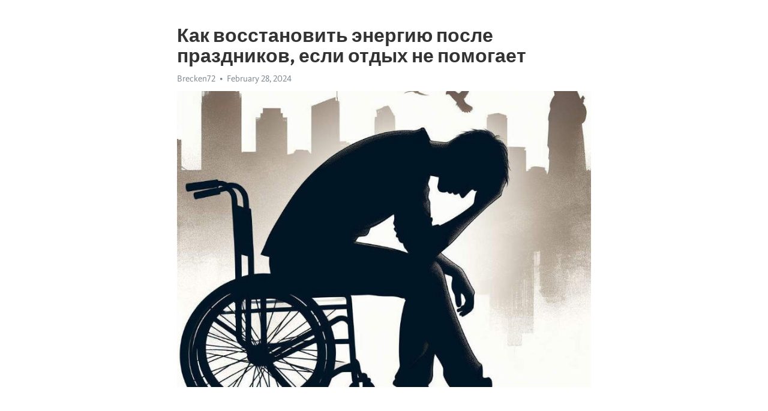

--- FILE ---
content_type: text/html; charset=utf-8
request_url: https://telegra.ph/Kak-vosstanovit-ehnergiyu-posle-prazdnikov-esli-otdyh-ne-pomogaet-02-28
body_size: 9561
content:
<!DOCTYPE html>
<html>
  <head>
    <meta charset="utf-8">
    <title>Как восстановить энергию после праздников, если отдых не помогает – Telegraph</title>
    <meta name="viewport" content="width=device-width, initial-scale=1.0, minimum-scale=1.0, maximum-scale=1.0, user-scalable=no" />
    <meta name="format-detection" content="telephone=no" />
    <meta http-equiv="X-UA-Compatible" content="IE=edge" />
    <meta name="MobileOptimized" content="176" />
    <meta name="HandheldFriendly" content="True" />
    <meta name="robots" content="index, follow" />
    <meta property="og:type" content="article">
    <meta property="og:title" content="Как восстановить энергию после праздников, если отдых не помогает">
    <meta property="og:description" content="Замучала постоянная депрессия? Воспользуйтесь нашим решением&#33; Нажмите здесь чтобы прочитать&#33;

Мы все знаем то ощущение, когда завершаются праздники и мы возвращаемся к повседневной жизни, чувствуя себя уставшими и истощенными. Вместо того, чтобы ощущать себя освеженными и полными энергии, мы впадаем в то состояние легкой апатии и нехватки сил. Как же можно вернуть себе силы после праздников, особенно если отдых не помог?
Первый шаг - понять, что решение находится в ваших руках. Вместо того, чтобы ждать, когда…">
    <meta property="og:image" content="https://telegra.ph/file/7ca4ab49002fefd49a51b.jpg">
    <meta property="og:site_name" content="Telegraph">
    <meta property="article:published_time" content="2024-02-28T05:24:28+0000">
    <meta property="article:modified_time" content="2024-02-28T05:24:28+0000">
    <meta property="article:author" content="Brecken72">
    <meta name="twitter:card" content="summary">
    <meta name="twitter:title" content="Как восстановить энергию после праздников, если отдых не помогает">
    <meta name="twitter:description" content="Замучала постоянная депрессия? Воспользуйтесь нашим решением&#33; Нажмите здесь чтобы прочитать&#33;

Мы все знаем то ощущение, когда завершаются праздники и мы возвращаемся к повседневной жизни, чувствуя себя уставшими и истощенными. Вместо того, чтобы ощущать себя освеженными и полными энергии, мы впадаем в то состояние легкой апатии и нехватки сил. Как же можно вернуть себе силы после праздников, особенно если отдых не помог?
Первый шаг - понять, что решение находится в ваших руках. Вместо того, чтобы ждать, когда…">
    <meta name="twitter:image" content="https://telegra.ph/file/7ca4ab49002fefd49a51b.jpg">
    <link rel="canonical" href="https://telegra.ph/Kak-vosstanovit-ehnergiyu-posle-prazdnikov-esli-otdyh-ne-pomogaet-02-28" />
    <link rel="shortcut icon" href="/favicon.ico?1" type="image/x-icon">
    <link rel="icon" type="image/png" href="/images/favicon.png?1" sizes="16x16">
    <link rel="icon" type="image/png" href="/images/favicon_2x.png?1" sizes="32x32">
    <link href="/css/quill.core.min.css" rel="stylesheet">
    <link href="/css/core.min.css?47" rel="stylesheet">
  </head>
  <body>
    <div class="tl_page_wrap">
      <div class="tl_page">
        <main class="tl_article">
          <header class="tl_article_header" dir="auto">
            <h1>Как восстановить энергию после праздников, если отдых не помогает</h1>
            <address>
              <a rel="author">Brecken72</a><!--
           --><time datetime="2024-02-28T05:24:28+0000">February 28, 2024</time>
            </address>
          </header>
          <article id="_tl_editor" class="tl_article_content"><h1>Как восстановить энергию после праздников, если отдых не помогает<br></h1><address>Brecken72<br></address><figure><img src="/file/7ca4ab49002fefd49a51b.jpg"><figcaption></figcaption></figure><p><br></p><h3 id="Замучала-постоянная-депрессия?-Воспользуйтесь-нашим-решением&amp;#33;-Нажмите-здесь-чтобы-прочитать&amp;#33;"><a href="https://clck.ru/38vg3N" target="_blank">Замучала постоянная депрессия? Воспользуйтесь нашим решением&#33; Нажмите здесь чтобы прочитать&#33;</a></h3><p><br></p><p>Мы все знаем то ощущение, когда завершаются праздники и мы возвращаемся к повседневной жизни, чувствуя себя уставшими и истощенными. Вместо того, чтобы ощущать себя освеженными и полными энергии, мы впадаем в то состояние легкой <a href="https://clck.ru/38vg3N" target="_blank">апатии</a> и нехватки сил. Как же можно вернуть себе силы после праздников, особенно если отдых не помог?</p><p>Первый шаг - понять, что решение находится в ваших руках. Вместо того, чтобы ждать, когда энергия и силы вновь появятся сами по себе, нужно активно заниматься самоулучшением. Это может означать внесение изменений в свой образ жизни или повседневные привычки.</p><p>Важно начать с здорового образа жизни: правильное питание, физическая активность и достаточный отдых. Организм нуждается в питательных веществах, чтобы восстановиться после стресса и усталости. Постарайтесь увеличить потребление фруктов, овощей, полезных жиров и белка, а также уменьшить потребление сахара и обработанных продуктов. Физическая активность поможет улучшить кровообращение и выработать эндорфины, которые помогут вам почувствовать себя бодрее.</p><p>Помимо здорового образа жизни, неплохо бы также обратить внимание на стратегии справления с стрессом. Стресс может быть одной из причин вашей усталости и отсутствия энергии. Используйте методы релаксации, такие как йога или медитация, чтобы снять напряжение и восстановить энергию. Важно также найти время для себя и заняться делами, которые приносят вам радость и удовлетворение. Не забывайте также об установке предельных рабочих часов; наличие баланса между работой и отдыхом поможет вам ощутить более сбалансированное состояние и восстановить энергию.</p><h3 id="Как-восстановиться-после-праздников,-если-отдых-не-помог">Как восстановиться после праздников, если отдых не помог</h3><p>Праздничные дни зачастую заполняются праздничными угощениями, гулянками и вечеринками. Это может сказаться на нашем самочувствии и энергии. Если отдых не помог восстановиться, есть несколько эффективных способов вернуть себе силы.</p><p><strong>1. Верните себе режим</strong></p><ul><li>Постепенно возвращайтесь к обычному расписанию дня;</li><li>Установите режим сна и просыпания;</li><li>Планируйте свои обеды и ужины в определенное время.</li></ul><p><strong>2. Держитесь активными</strong></p><ul><li>Найдите вид спорта или физическую активность, которая вам нравится;</li><li>Занимайтесь физическими упражнениями по крайней мере 30 минут в день;</li><li>Проводите время на открытом воздухе, делайте прогулки.</li></ul><p><strong>3. Питайтесь правильно</strong></p><ul><li>Употребляйте пищу, богатую витаминами и минералами;</li><li>Увеличьте потребление овощей и фруктов;</li><li>Ограничьте потребление жирных и сладких продуктов.</li></ul><p><strong>4. Расслабьтесь и отдыхайте</strong></p><ul><li>Практикуйте медитацию или йогу для релаксации;</li><li>Уделите время для себя и своих хобби;</li><li>Отдыхайте и проводите время с близкими людьми.</li></ul><p>Следуя этим простым рекомендациям, вы сможете вернуть себе силы и энергию после праздников и восстановиться для повседневных дел.</p><h3 id="Разрушение-мифов">Разрушение мифов</h3><p>Некоторые мифы, связанные с восстановлением сил после праздников и отпуска, могут оказаться обманчивыми и неправдоподобными. Давайте рассмотрим несколько таких распространенных мифов и узнаем, что на самом деле поможет вам вернуть себе силы и энергию.</p><p><strong>Миф 1: Просто отдохните, и силы сами вернутся.</strong></p><p>К сожалению, простой отдых не всегда обеспечивает полное восстановление сил. Хотя долгий сон и отсутствие работы могут помочь снять физическую усталость, но что делать, если энергии все равно не хватает? Ответ в том, что вам нужно активно работать над восстановлением энергии.</p><p><strong>Миф 2: Массаж и спа-процедуры помогут восстановиться.</strong></p><p>Хороший массаж или спа-процедура могут быть приятными и расслабляющими, но они не гарантируют полное восстановление сил. На самом деле, только комбинация правильного питания, физической активности и психологического благополучия может помочь вашему организму восстановить энергию и силы после периода отдыха.</p><ul><li><strong>Миф 3: Отказ от физической активности поможет восстановить энергию.</strong></li></ul><p>Период отдыха не означает полного прекращения физической активности. Напротив, умеренная физическая активность может помочь улучшить кровообращение, укрепить мышцы и повысить уровень энергии. Регулярные занятия спортом или прогулки на свежем воздухе могут стать отличным способом восстановления сил.</p><ol><li><strong>Миф 4: Увлекательные развлечения вернут вам силы.</strong></li></ol><p>Хотя развлекательные мероприятия и новые впечатления могут быть полезными для эмоционального благополучия, они не являются источником физической энергии. Вместо этого, вам нужно обратить внимание на свой режим питания, периодически делать физические упражнения и уделять внимание своему психологическому состоянию, чтобы вернуть себе силы и энергию.</p><h3 id="Домашний-отдых-не-всегда-эффективен">Домашний отдых не всегда эффективен</h3><p>Что же делать, если вы не чувствуете себя полностью отдохнувшим после праздников? Прежде всего, важно разобраться, от чего может зависеть недостаток энергии и как его можно компенсировать. Не стоит обвинять себя в лени или неспособности восстановиться после отдыха – вместо этого давайте рассмотрим несколько простых шагов, которые помогут вам вернуть себе силы.</p><ul><li><strong>Задайте себе режим дня</strong>. Регулярный режим сна и бодрствования поможет вашему организму наладиться и восстановиться после праздников. Старайтесь ложиться и вставать одновременно каждый день, даже в выходные. Так вы поможете своему организму установить новую норму и вернуться к привычному графику.</li><li><strong>Посвятите время физической активности</strong>. Возможно, вам приходилось пропускать тренировки во время праздников. Теперь самое время вернуться к занятиям спортом или физической активности. Даже короткая прогулка на свежем воздухе может сделать чудо и вернуть вам энергию.</li><li><strong>Уделите внимание питанию</strong>. Возможно, время праздников сопровождалось избытком сладкого и нездоровой пищи. Необходимо сбалансировать свой рацион и вернуться к полезному питанию. Включайте в свой рацион больше овощей, фруктов и белковых продуктов. Они помогут вашему организму восстановиться и вернуться к оптимальной работе.</li></ul><h3 id="Питание-и-его-роль-в-восстановлении-сил">Питание и его роль в восстановлении сил</h3><p>После праздников мы часто испытываем усталость и слабость. Вместо того чтобы обратиться к химическим стимуляторам, энергетическим напиткам и кофе, стоит обратить внимание на наше питание. Качество и разнообразие продуктов, которые мы употребляем, играют важную роль в восстановлении сил и повышении энергии.</p><p>Жизненно важные микроэлементы, витамины и антиоксиданты помогают нашему организму восстанавливаться и функционировать на высшем уровне. Питательные вещества, такие как железо, магний и витамин С, способствуют улучшению иммунной системы, а также повышению выносливости и энергетического уровня.</p><h3 id="Что-стоит-включить-в-свой-рацион?">Что стоит включить в свой рацион?</h3><ul><li>Фрукты и овощи: они богаты витаминами и минералами, а также содержат антиоксиданты, которые помогают бороться с усталостью и стрессом. Старайтесь включать разные цвета фруктов и овощей в свой рацион, чтобы получить максимальное количество питательных веществ.</li><li>Здоровые жиры: они являются источником долгосрочной энергии и помогают усваивать жирорастворимые витамины. Орехи, авокадо, оливковое масло и рыба богаты полезными жирами и омега-3 кислотами.</li><li>Белки: они являются основным строительным материалом нашего организма и помогают восстановить мышцы после физической нагрузки. Источниками белка могут быть мясо, рыба, яйца, тофу и бобовые.</li></ul><p>Учтите, что питание после праздников не должно быть строгим и ограничительным. Разнообразный рацион поможет восстановить силы и даст организму все необходимые питательные вещества. Не забывайте пить достаточное количество воды, чтобы поддерживать гидратацию организма.</p><p>Чтобы полностью восстановить свои силы после праздников, регулярное физическое упражнение и выбор питательных продуктов играют важную роль. Питайтесь разнообразно, обратите внимание на качество и свежесть продуктов, и ваши силы вернутся быстрее, чем вы думаете&#33;</p><h3 id="Как-вернуть-себе-силы-после-праздников,-если-отдых-не-помог:-физическая-активность-и-ее-влияние-на-организм">Как вернуть себе силы после праздников, если отдых не помог: физическая активность и ее влияние на организм</h3><p>Физическая активность имеет множество положительных эффектов на организм. Она помогает укрепить сердечно-сосудистую систему, улучшить обмен веществ и перенос кислорода в ткани. Регулярные тренировки способствуют укреплению мышц, повышению выносливости и общему оздоровлению.</p><p><strong>Влияние физической активности на организм:</strong></p><ul><li>Повышение уровня эндорфинов, так называемых &quot;гормонов счастья&quot;, что приводит к повышению настроения и улучшению общего самочувствия;</li><li>Улучшение сна: физическая активность способствует быстрому засыпанию и качественному сну;</li><li>Снижение уровня стресса: тренировки помогают справиться с эмоциональным напряжением и улучшают психологическое состояние;</li><li>Укрепление иммунной системы: регулярные физические нагрузки способствуют повышению устойчивости организма к вирусным и инфекционным заболеваниям;</li><li>Повышение уровня энергии и выносливости: физическая активность способствует укреплению сердечно-сосудистой системы и обмену веществ, что позволяет чувствовать себя бодрее и энергичнее;</li><li>Улучшение работоспособности и концентрации внимания.</li></ul><p>Итак, если отдых после праздников оказался недостаточным, обратите внимание на физическую активность. Начните с легких упражнений, постепенно увеличивая их интенсивность. Выберите вид активности, который вам нравится - это поможет поддержать интерес и мотивацию. Помните, что регулярные тренировки в сочетании с правильным питанием и отдыхом помогут восстановить силы и вернуться к активной и здоровой жизни.</p><h3 id="Как-изменить-ситуацию">Как изменить ситуацию</h3><p>Современная жизнь часто бывает непредсказуема и требует от нас постоянного приспособления. Иногда мы оказываемся в ситуациях, когда нам необходимо изменить текущую обстановку и стремиться к чему-то новому.</p><p>Важно осознать, что изменение ситуации начинается с нас самих. Можно начать с малого и внести изменения в повседневную жизнь. Например, попробовать новое хобби или улучшить свои навыки в работе. Эти небольшие шаги могут привести к большим переменам в вашей жизни.</p><ul><li><strong>Установите цели и план действий.</strong> Определите, что именно вы хотите изменить и разработайте план, как вы собираетесь этого добиться.</li><li><strong>Изучите новые возможности и варианты.</strong> Иногда нам мешает привычный уклад жизни, и чтобы изменить ситуацию, нужно рассмотреть другие варианты и возможности.</li><li><strong>Будьте открытыми к новому.</strong> Постоянное обучение и открытость к новым идеям и знаниям позволяют нам видеть мир по-новому и находить новые пути решения проблем.</li></ul><ol><li><em>Рассмотрите свои возможности для изменения ситуации.</em> Оцените, что вы можете изменить в текущей ситуации и сделайте первые шаги в этом направлении.</li><li><em>Поддержка окружающих.</em> Важно иметь людей, которые будут поддерживать ваши усилия и помогать вам достигать поставленных целей.</li><li><em>Не бойтесь ошибаться и неуспехов.</em> Изменение ситуации – это процесс, который требует времени и терпения. Не бойтесь неудач, важно учиться на своих ошибках и продолжать двигаться вперед.</li></ol><p>Изменение ситуации может быть сложным, но с правильным подходом и настойчивостью вы сможете добиться желаемых перемен. Важно помнить, что вы имеете контроль над своей жизнью и можете изменить ее в лучшую сторону.</p><h3 id="Диагностика-состояния-вашего-организма">Диагностика состояния вашего организма</h3><p>Важно следить за своим здоровьем и вовремя обращаться за консультацией специалистов. Диагностика состояния организма позволяет определить проблемы и на ранних стадиях начать лечение.</p><p><strong>Какие методы используются для диагностики?</strong></p><ul><li><em>Анализ крови и мочи.</em> Эти простые и доступные методы позволяют выявить различные отклонения. Результаты анализов могут указать на наличие воспаления, инфекции или дефицита определенных веществ в организме.</li><li><em>Ультразвуковое исследование.</em> Технология ultrasonography позволяет увидеть внутренние органы и определить их состояние. Это неинвазивный и безопасный метод, который широко применяется в медицине.</li><li><em>Компьютерная томография и магнитно-резонансная томография.</em> Эти современные методы изображения позволяют получить подробную информацию о состоянии тканей и органов, включая наличие опухолей и других патологий.</li></ul><p>Независимо от выбранного метода диагностики, рекомендуется обратиться к профессионалам, которые смогут правильно интерпретировать результаты и назначить соответствующее лечение.</p><h3 id="Использование-дыхательной-гимнастики-для-восстановления-энергии">Использование дыхательной гимнастики для восстановления энергии</h3><p>Дыхательная гимнастика – это антистрессовая техника, которая <em>позволяет улучшить кровообращение, уровень кислорода в организме</em> и уменьшить уровень токсинов. <strong>Она может быть выполнена в любом месте и в любое время дня и ночи</strong>, не требуя специальных приспособлений.</p><ul><li>Выберите удобное положение тела: сидя или стоя</li><li>Расслабьтесь и закройте глаза</li><li>Сфокусируйтесь на своем дыхании</li><li>Глубоко вдыхайте через нос</li><li>Медленно выдыхайте воздух через рот</li></ul><p>Применяя дыхательную гимнастику в своей повседневной жизни, вы можете <strong>быстро и эффективно восстановить свою энергию</strong>. Эта техника станет вашим надежным спутником в борьбе с усталостью и стрессом. Попробуйте прямо сейчас&#33;</p><h3 id="Видео-на-тему:">Видео на тему:</h3><h4 id="Эмоциональное-выгорание.-Лечение-по-стадиям.-Саббатикал">Эмоциональное выгорание. Лечение по стадиям. Саббатикал</h4><figure><iframe src="/embed/youtube?url=https%3A%2F%2Fwww.youtube.com%2Fwatch%3Fv%3DIHZEqujLtFU" width="640" height="360" frameborder="0" allowtransparency="true" allowfullscreen="true" scrolling="no"></iframe><figcaption></figcaption></figure><p><br></p></article>
          <div id="_tl_link_tooltip" class="tl_link_tooltip"></div>
          <div id="_tl_tooltip" class="tl_tooltip">
            <div class="buttons">
              <span class="button_hover"></span>
              <span class="button_group"><!--
             --><button id="_bold_button"></button><!--
             --><button id="_italic_button"></button><!--
             --><button id="_link_button"></button><!--
           --></span><!--
           --><span class="button_group"><!--
             --><button id="_header_button"></button><!--
             --><button id="_subheader_button"></button><!--
             --><button id="_quote_button"></button><!--
           --></span>
            </div>
            <div class="prompt">
              <span class="close"></span>
              <div class="prompt_input_wrap"><input type="url" class="prompt_input" /></div>
            </div>
          </div>
          <div id="_tl_blocks" class="tl_blocks">
            <div class="buttons">
              <button id="_image_button"></button><!--
           --><button id="_embed_button"></button>
            </div>
          </div>
          <aside class="tl_article_buttons">
            <div class="account account_top"></div>
            <button id="_edit_button" class="button edit_button">Edit</button><!--
         --><button id="_publish_button" class="button publish_button">Publish</button>
            <div class="account account_bottom"></div>
            <div id="_error_msg" class="error_msg"></div>
          </aside>
        </main>
      </div>
          <div class="tl_page_footer">
      <div id="_report_button" class="tl_footer_button">Report content on this page</div>
    </div>
    </div>
      <div class="tl_popup tl_popup_hidden" id="_report_popup">
    <main class="tl_popup_body tl_report_popup">
      <form id="_report_form" method="post">
        <section>
          <h2 class="tl_popup_header">Report Page</h2>
          <div class="tl_radio_items">
            <label class="tl_radio_item">
              <input type="radio" class="radio" name="reason" value="violence">
              <span class="tl_radio_item_label">Violence</span>
            </label>
            <label class="tl_radio_item">
              <input type="radio" class="radio" name="reason" value="childabuse">
              <span class="tl_radio_item_label">Child Abuse</span>
            </label>
            <label class="tl_radio_item">
              <input type="radio" class="radio" name="reason" value="copyright">
              <span class="tl_radio_item_label">Copyright</span>
            </label>
            <label class="tl_radio_item">
              <input type="radio" class="radio" name="reason" value="illegal_drugs">
              <span class="tl_radio_item_label">Illegal Drugs</span>
            </label>
            <label class="tl_radio_item">
              <input type="radio" class="radio" name="reason" value="personal_details">
              <span class="tl_radio_item_label">Personal Details</span>
            </label>
            <label class="tl_radio_item">
              <input type="radio" class="radio" name="reason" value="other">
              <span class="tl_radio_item_label">Other</span>
            </label>
          </div>
          <div class="tl_textfield_item tl_comment_field">
            <input type="text" class="tl_textfield" name="comment" value="" placeholder="Add Comment…">
          </div>
          <div class="tl_copyright_field">
            Please submit your DMCA takedown request to <a href="mailto:dmca@telegram.org?subject=Report%20to%20Telegraph%20page%20%22%D0%9A%D0%B0%D0%BA%20%D0%B2%D0%BE%D1%81%D1%81%D1%82%D0%B0%D0%BD%D0%BE%D0%B2%D0%B8%D1%82%D1%8C%20%D1%8D%D0%BD%D0%B5%D1%80%D0%B3%D0%B8%D1%8E%20%D0%BF%D0%BE%D1%81%D0%BB%D0%B5%20%D0%BF%D1%80%D0%B0%D0%B7%D0%B4%D0%BD%D0%B8%D0%BA%D0%BE%D0%B2%2C%20%D0%B5%D1%81%D0%BB%D0%B8%20%D0%BE%D1%82%D0%B4%D1%8B%D1%85%20%D0%BD%D0%B5%20%D0%BF%D0%BE%D0%BC%D0%BE%D0%B3%D0%B0%D0%B5%D1%82%22&body=Reported%20page%3A%20https%3A%2F%2Ftelegra.ph%2FKak-vosstanovit-ehnergiyu-posle-prazdnikov-esli-otdyh-ne-pomogaet-02-28%0A%0A%0A" target="_blank">dmca@telegram.org</a>
          </div>
        </section>
        <aside class="tl_popup_buttons">
          <button type="reset" class="button" id="_report_cancel">Cancel</button>
          <button type="submit" class="button submit_button">Report</button>
        </aside>
      </form>
    </main>
  </div>
    
    <script>var T={"apiUrl":"https:\/\/edit.telegra.ph","uploadEnabled":false,"datetime":1709097868,"pageId":"cce966bd8ac86216c041e","editable":true};(function(){var b=document.querySelector('time');if(b&&T.datetime){var a=new Date(1E3*T.datetime),d='January February March April May June July August September October November December'.split(' ')[a.getMonth()],c=a.getDate();b.innerText=d+' '+(10>c?'0':'')+c+', '+a.getFullYear()}})();</script>
    <script src="/js/jquery.min.js"></script>
    <script src="/js/jquery.selection.min.js"></script>
    <script src="/js/autosize.min.js"></script>
    <script src="/js/load-image.all.min.js?1"></script>
    <script src="/js/quill.min.js?10"></script>
    <script src="/js/core.min.js?67"></script>
    <script async src="https://t.me/_websync_?path=Kak-vosstanovit-ehnergiyu-posle-prazdnikov-esli-otdyh-ne-pomogaet-02-28&hash=61055ede4c197694ed"></script>
  </body>
</html>